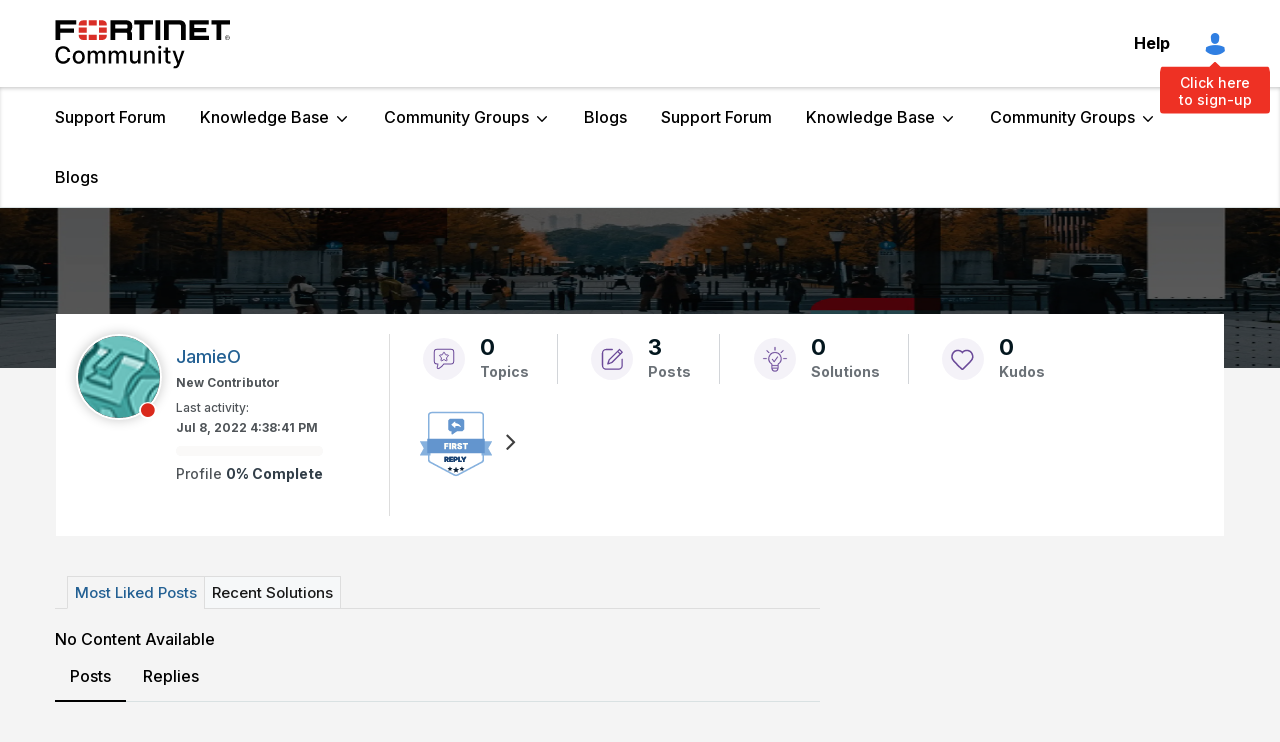

--- FILE ---
content_type: text/html;charset=UTF-8
request_url: https://community.fortinet.com/plugins/custom/fortinetemea/fortinetemea/custom.tkb_draft_dashboard_ep?tid=-6658179730017970917&limit=20&offset=0
body_size: 2435
content:
            <tr class="lia-list-row lia-message-draft status draft">
                <td class="messageStatusIconColumn lia-data-cell-tertiary lia-data-cell-icon">
                      <span class="MessageStatusIcon lia-img-icon-tkb-thread-new lia-fa-icon lia-fa-tkb lia-fa-thread lia-fa-new lia-fa" role="img"></span>
                </td>
                <td class="messageSubjectWorkflowDashboardColumn lia-data-cell-primary lia-data-cell-text">
                    <a class="lia-link-navigation lia-subject-workflow-dashboard-link" id="link_62" href="https://community.fortinet.com/t5/tkb/workflowpage/tkb-id/TKB2/article-id/509">Technical Tip: How to relock an ADOM on FortiAnalyzer that is managed by FortiManager</a>
                </td>
                <td class="messageStatusTextColumn lia-data-cell-primary lia-data-cell-text">
                    <span class="lia-article-status-column">
                            Draft
                    </span>
                </td>
                <td class="messageVersionColumn lia-data-cell-primary lia-data-cell-text">
                    3.2
                </td>
                <td class="messageCoAuthorColumn lia-data-cell-secondary lia-data-cell-text">
                    <span class="UserName lia-user-name lia-user-rank-Staff lia-component-common-widget-user-name">
                            <span>Anonymous</span>
                    </span>
                </td>
                <td class="messageEditDateColumn lia-data-cell-secondary lia-data-cell-date">
                    <span class="DateTime">
                        <span class="local-date">Sep 1, 2023</span>
                        <span class="local-time">11:05:54 AM</span>
                    </span>
                </td>
            </tr>
            <tr class="lia-list-row lia-message-draft status draft">
                <td class="messageStatusIconColumn lia-data-cell-tertiary lia-data-cell-icon">
                      <span class="MessageStatusIcon lia-img-icon-tkb-thread-new lia-fa-icon lia-fa-tkb lia-fa-thread lia-fa-new lia-fa" role="img"></span>
                </td>
                <td class="messageSubjectWorkflowDashboardColumn lia-data-cell-primary lia-data-cell-text">
                    <a class="lia-link-navigation lia-subject-workflow-dashboard-link" id="link_62" href="https://community.fortinet.com/t5/tkb/workflowpage/tkb-id/TKB20/article-id/6793">Technical Tip: Application learning phases in SD-WAN application steering traffic</a>
                </td>
                <td class="messageStatusTextColumn lia-data-cell-primary lia-data-cell-text">
                    <span class="lia-article-status-column">
                            Draft
                    </span>
                </td>
                <td class="messageVersionColumn lia-data-cell-primary lia-data-cell-text">
                    3.1
                </td>
                <td class="messageCoAuthorColumn lia-data-cell-secondary lia-data-cell-text">
                    <span class="UserName lia-user-name lia-user-rank-Staff lia-component-common-widget-user-name">
                            <span>Anonymous</span>
                    </span>
                </td>
                <td class="messageEditDateColumn lia-data-cell-secondary lia-data-cell-date">
                    <span class="DateTime">
                        <span class="local-date">Aug 29, 2023</span>
                        <span class="local-time">6:08:33 AM</span>
                    </span>
                </td>
            </tr>
            <tr class="lia-list-row lia-message-draft status draft">
                <td class="messageStatusIconColumn lia-data-cell-tertiary lia-data-cell-icon">
                      <span class="MessageStatusIcon lia-img-icon-tkb-thread-new lia-fa-icon lia-fa-tkb lia-fa-thread lia-fa-new lia-fa" role="img"></span>
                </td>
                <td class="messageSubjectWorkflowDashboardColumn lia-data-cell-primary lia-data-cell-text">
                    <a class="lia-link-navigation lia-subject-workflow-dashboard-link" id="link_62" href="https://community.fortinet.com/t5/tkb/workflowpage/tkb-id/TKB20/article-id/6146">Technical Tip: How to see SAML login option in captive portal page for outbound firewall authentication</a>
                </td>
                <td class="messageStatusTextColumn lia-data-cell-primary lia-data-cell-text">
                    <span class="lia-article-status-column">
                            Draft
                    </span>
                </td>
                <td class="messageVersionColumn lia-data-cell-primary lia-data-cell-text">
                    6.1
                </td>
                <td class="messageCoAuthorColumn lia-data-cell-secondary lia-data-cell-text">
                    <span class="UserName lia-user-name lia-user-rank-Staff lia-component-common-widget-user-name">
                            <span>Anonymous</span>
                    </span>
                </td>
                <td class="messageEditDateColumn lia-data-cell-secondary lia-data-cell-date">
                    <span class="DateTime">
                        <span class="local-date">Apr 21, 2023</span>
                        <span class="local-time">11:55:17 AM</span>
                    </span>
                </td>
            </tr>
            <tr class="lia-list-row lia-message-draft status draft">
                <td class="messageStatusIconColumn lia-data-cell-tertiary lia-data-cell-icon">
                      <span class="MessageStatusIcon lia-img-icon-tkb-thread-new lia-fa-icon lia-fa-tkb lia-fa-thread lia-fa-new lia-fa" role="img"></span>
                </td>
                <td class="messageSubjectWorkflowDashboardColumn lia-data-cell-primary lia-data-cell-text">
                    <a class="lia-link-navigation lia-subject-workflow-dashboard-link" id="link_62" href="https://community.fortinet.com/t5/tkb/workflowpage/tkb-id/TKB20/article-id/5839">Technical Tip: SSL VPN authentication failed group matching even with Radius server, attributes, policies and group matching properly configured on FortiGate and FortiAuthenticator</a>
                </td>
                <td class="messageStatusTextColumn lia-data-cell-primary lia-data-cell-text">
                    <span class="lia-article-status-column">
                            Draft
                    </span>
                </td>
                <td class="messageVersionColumn lia-data-cell-primary lia-data-cell-text">
                    3.3
                </td>
                <td class="messageCoAuthorColumn lia-data-cell-secondary lia-data-cell-text">
                    <span class="UserName lia-user-name lia-user-rank-Staff lia-component-common-widget-user-name">
                            <span>Anonymous</span>
                    </span>
                </td>
                <td class="messageEditDateColumn lia-data-cell-secondary lia-data-cell-date">
                    <span class="DateTime">
                        <span class="local-date">Feb 15, 2023</span>
                        <span class="local-time">8:04:44 AM</span>
                    </span>
                </td>
            </tr>
            <tr class="lia-list-row lia-message-draft status draft">
                <td class="messageStatusIconColumn lia-data-cell-tertiary lia-data-cell-icon">
                      <span class="MessageStatusIcon lia-img-icon-tkb-thread-new lia-fa-icon lia-fa-tkb lia-fa-thread lia-fa-new lia-fa" role="img"></span>
                </td>
                <td class="messageSubjectWorkflowDashboardColumn lia-data-cell-primary lia-data-cell-text">
                    <a class="lia-link-navigation lia-subject-workflow-dashboard-link" id="link_62" href="https://community.fortinet.com/t5/tkb/workflowpage/tkb-id/TKB2/article-id/407">Technical Tip: How to configure FortiMail to send logs to FortiAnalyzer</a>
                </td>
                <td class="messageStatusTextColumn lia-data-cell-primary lia-data-cell-text">
                    <span class="lia-article-status-column">
                            Draft
                    </span>
                </td>
                <td class="messageVersionColumn lia-data-cell-primary lia-data-cell-text">
                    1.2
                </td>
                <td class="messageCoAuthorColumn lia-data-cell-secondary lia-data-cell-text">
                    <span class="UserName lia-user-name lia-user-rank-Staff lia-component-common-widget-user-name">
                            <span>Anonymous</span>
                    </span>
                </td>
                <td class="messageEditDateColumn lia-data-cell-secondary lia-data-cell-date">
                    <span class="DateTime">
                        <span class="local-date">Jan 9, 2023</span>
                        <span class="local-time">8:08:20 AM</span>
                    </span>
                </td>
            </tr>
            <tr class="lia-list-row lia-message-draft status draft">
                <td class="messageStatusIconColumn lia-data-cell-tertiary lia-data-cell-icon">
                      <span class="MessageStatusIcon lia-img-icon-tkb-thread-new lia-fa-icon lia-fa-tkb lia-fa-thread lia-fa-new lia-fa" role="img"></span>
                </td>
                <td class="messageSubjectWorkflowDashboardColumn lia-data-cell-primary lia-data-cell-text">
                    <a class="lia-link-navigation lia-subject-workflow-dashboard-link" id="link_62" href="https://community.fortinet.com/t5/tkb/workflowpage/tkb-id/TKB20/article-id/5391">Technical Tip: Verifying which Internet Service database type and version installed on FortiOS-based units</a>
                </td>
                <td class="messageStatusTextColumn lia-data-cell-primary lia-data-cell-text">
                    <span class="lia-article-status-column">
                            Draft
                    </span>
                </td>
                <td class="messageVersionColumn lia-data-cell-primary lia-data-cell-text">
                    2.1
                </td>
                <td class="messageCoAuthorColumn lia-data-cell-secondary lia-data-cell-text">
                    <span class="UserName lia-user-name lia-user-rank-Staff lia-component-common-widget-user-name">
                            <span>Anonymous</span>
                    </span>
                </td>
                <td class="messageEditDateColumn lia-data-cell-secondary lia-data-cell-date">
                    <span class="DateTime">
                        <span class="local-date">Nov 9, 2022</span>
                        <span class="local-time">10:19:29 AM</span>
                    </span>
                </td>
            </tr>
            <tr class="lia-list-row lia-message-draft status in_approval">
                <td class="messageStatusIconColumn lia-data-cell-tertiary lia-data-cell-icon">
                      <span class="MessageStatusIcon lia-img-icon-tkb-thread-new lia-fa-icon lia-fa-tkb lia-fa-thread lia-fa-new lia-fa" role="img"></span>
                </td>
                <td class="messageSubjectWorkflowDashboardColumn lia-data-cell-primary lia-data-cell-text">
                    <a class="lia-link-navigation lia-subject-workflow-dashboard-link" id="link_62" href="https://community.fortinet.com/t5/tkb/workflowpage/tkb-id/TKB20/article-id/5341">Technical Tip: Read-write access of the configurations for the wildcard admins when FortiGate is managed by FortiManager</a>
                </td>
                <td class="messageStatusTextColumn lia-data-cell-primary lia-data-cell-text">
                    <span class="lia-article-status-column">
                            Awaiting Publication
                    </span>
                </td>
                <td class="messageVersionColumn lia-data-cell-primary lia-data-cell-text">
                    3.3
                </td>
                <td class="messageCoAuthorColumn lia-data-cell-secondary lia-data-cell-text">
                    <span class="UserName lia-user-name lia-user-rank-Staff lia-component-common-widget-user-name">
                            <span>Anonymous</span>
                    </span>
                </td>
                <td class="messageEditDateColumn lia-data-cell-secondary lia-data-cell-date">
                    <span class="DateTime">
                        <span class="local-date">Oct 27, 2022</span>
                        <span class="local-time">9:41:49 AM</span>
                    </span>
                </td>
            </tr>
            <tr class="lia-list-row lia-message-draft status draft">
                <td class="messageStatusIconColumn lia-data-cell-tertiary lia-data-cell-icon">
                      <span class="MessageStatusIcon lia-img-icon-tkb-thread-new lia-fa-icon lia-fa-tkb lia-fa-thread lia-fa-new lia-fa" role="img"></span>
                </td>
                <td class="messageSubjectWorkflowDashboardColumn lia-data-cell-primary lia-data-cell-text">
                    <a class="lia-link-navigation lia-subject-workflow-dashboard-link" id="link_62" href="https://community.fortinet.com/t5/tkb/workflowpage/tkb-id/TKB20/article-id/4931">Technical Tip: Changes in SIP ALG&#39;s behavior after upgrading in v7.0 or v7.2 GA versions</a>
                </td>
                <td class="messageStatusTextColumn lia-data-cell-primary lia-data-cell-text">
                    <span class="lia-article-status-column">
                            Draft
                    </span>
                </td>
                <td class="messageVersionColumn lia-data-cell-primary lia-data-cell-text">
                    5.1
                </td>
                <td class="messageCoAuthorColumn lia-data-cell-secondary lia-data-cell-text">
                    <span class="UserName lia-user-name lia-user-rank-Staff lia-component-common-widget-user-name">
                            <span>Anonymous</span>
                    </span>
                </td>
                <td class="messageEditDateColumn lia-data-cell-secondary lia-data-cell-date">
                    <span class="DateTime">
                        <span class="local-date">Jul 7, 2022</span>
                        <span class="local-time">3:22:54 PM</span>
                    </span>
                </td>
            </tr>
            <tr class="lia-list-row lia-message-draft status draft">
                <td class="messageStatusIconColumn lia-data-cell-tertiary lia-data-cell-icon">
                      <span class="MessageStatusIcon lia-img-icon-tkb-thread-new lia-fa-icon lia-fa-tkb lia-fa-thread lia-fa-new lia-fa" role="img"></span>
                </td>
                <td class="messageSubjectWorkflowDashboardColumn lia-data-cell-primary lia-data-cell-text">
                    <a class="lia-link-navigation lia-subject-workflow-dashboard-link" id="link_62" href="https://community.fortinet.com/t5/tkb/workflowpage/tkb-id/TKB20/article-id/4707">Technical Tip: Basic FortiGate and Network Troubleshooting</a>
                </td>
                <td class="messageStatusTextColumn lia-data-cell-primary lia-data-cell-text">
                    <span class="lia-article-status-column">
                            Draft
                    </span>
                </td>
                <td class="messageVersionColumn lia-data-cell-primary lia-data-cell-text">
                    8.1
                </td>
                <td class="messageCoAuthorColumn lia-data-cell-secondary lia-data-cell-text">
                    <span class="UserName lia-user-name lia-user-rank-Staff lia-component-common-widget-user-name">
                            <span>Anonymous</span>
                    </span>
                </td>
                <td class="messageEditDateColumn lia-data-cell-secondary lia-data-cell-date">
                    <span class="DateTime">
                        <span class="local-date">May 20, 2022</span>
                        <span class="local-time">8:13:12 AM</span>
                    </span>
                </td>
            </tr>
            <tr class="lia-list-row lia-message-draft status draft">
                <td class="messageStatusIconColumn lia-data-cell-tertiary lia-data-cell-icon">
                      <span class="MessageStatusIcon lia-img-icon-tkb-thread-new lia-fa-icon lia-fa-tkb lia-fa-thread lia-fa-new lia-fa" role="img"></span>
                </td>
                <td class="messageSubjectWorkflowDashboardColumn lia-data-cell-primary lia-data-cell-text">
                    <a class="lia-link-navigation lia-subject-workflow-dashboard-link" id="link_62" href="https://community.fortinet.com/t5/tkb/workflowpage/tkb-id/TKB20/article-id/4640">Technical Tip: How to load balance traffic between two interfaces via static routes</a>
                </td>
                <td class="messageStatusTextColumn lia-data-cell-primary lia-data-cell-text">
                    <span class="lia-article-status-column">
                            Draft
                    </span>
                </td>
                <td class="messageVersionColumn lia-data-cell-primary lia-data-cell-text">
                    7.2
                </td>
                <td class="messageCoAuthorColumn lia-data-cell-secondary lia-data-cell-text">
                    <span class="UserName lia-user-name lia-user-rank-Staff lia-component-common-widget-user-name">
                            <span>Anonymous</span>
                    </span>
                </td>
                <td class="messageEditDateColumn lia-data-cell-secondary lia-data-cell-date">
                    <span class="DateTime">
                        <span class="local-date">Apr 28, 2022</span>
                        <span class="local-time">5:05:53 PM</span>
                    </span>
                </td>
            </tr>
            <tr class="lia-list-row lia-message-draft status draft">
                <td class="messageStatusIconColumn lia-data-cell-tertiary lia-data-cell-icon">
                      <span class="MessageStatusIcon lia-img-icon-tkb-thread-new lia-fa-icon lia-fa-tkb lia-fa-thread lia-fa-new lia-fa" role="img"></span>
                </td>
                <td class="messageSubjectWorkflowDashboardColumn lia-data-cell-primary lia-data-cell-text">
                    <a class="lia-link-navigation lia-subject-workflow-dashboard-link" id="link_62" href="https://community.fortinet.com/t5/tkb/workflowpage/tkb-id/TKB20/article-id/4599">Technical Tip: Different methods to capture packets for IPsec VPN tunnels troubleshooting</a>
                </td>
                <td class="messageStatusTextColumn lia-data-cell-primary lia-data-cell-text">
                    <span class="lia-article-status-column">
                            Draft
                    </span>
                </td>
                <td class="messageVersionColumn lia-data-cell-primary lia-data-cell-text">
                    7.4
                </td>
                <td class="messageCoAuthorColumn lia-data-cell-secondary lia-data-cell-text">
                    <span class="UserName lia-user-name lia-user-rank-Staff lia-component-common-widget-user-name">
                            <span>Anonymous</span>
                    </span>
                </td>
                <td class="messageEditDateColumn lia-data-cell-secondary lia-data-cell-date">
                    <span class="DateTime">
                        <span class="local-date">Apr 18, 2022</span>
                        <span class="local-time">5:35:33 PM</span>
                    </span>
                </td>
            </tr>
            <tr class="lia-list-row lia-message-draft status draft">
                <td class="messageStatusIconColumn lia-data-cell-tertiary lia-data-cell-icon">
                      <span class="MessageStatusIcon lia-img-icon-tkb-thread-new lia-fa-icon lia-fa-tkb lia-fa-thread lia-fa-new lia-fa" role="img"></span>
                </td>
                <td class="messageSubjectWorkflowDashboardColumn lia-data-cell-primary lia-data-cell-text">
                    <a class="lia-link-navigation lia-subject-workflow-dashboard-link" id="link_62" href="https://community.fortinet.com/t5/tkb/workflowpage/tkb-id/TKB2/article-id/317">Troubleshooting Tip: No logs received on FortiAnalyzer</a>
                </td>
                <td class="messageStatusTextColumn lia-data-cell-primary lia-data-cell-text">
                    <span class="lia-article-status-column">
                            Draft
                    </span>
                </td>
                <td class="messageVersionColumn lia-data-cell-primary lia-data-cell-text">
                    13.3
                </td>
                <td class="messageCoAuthorColumn lia-data-cell-secondary lia-data-cell-text">
                    <span class="UserName lia-user-name lia-user-rank-Staff lia-component-common-widget-user-name">
                            <span>Anonymous</span>
                    </span>
                </td>
                <td class="messageEditDateColumn lia-data-cell-secondary lia-data-cell-date">
                    <span class="DateTime">
                        <span class="local-date">Apr 6, 2022</span>
                        <span class="local-time">10:43:14 AM</span>
                    </span>
                </td>
            </tr>
            <tr class="lia-list-row lia-message-draft status draft">
                <td class="messageStatusIconColumn lia-data-cell-tertiary lia-data-cell-icon">
                      <span class="MessageStatusIcon lia-img-icon-tkb-thread-new lia-fa-icon lia-fa-tkb lia-fa-thread lia-fa-new lia-fa" role="img"></span>
                </td>
                <td class="messageSubjectWorkflowDashboardColumn lia-data-cell-primary lia-data-cell-text">
                    <a class="lia-link-navigation lia-subject-workflow-dashboard-link" id="link_62" href="https://community.fortinet.com/t5/tkb/workflowpage/tkb-id/TKB20/article-id/4511">Technical Tip: How to Traffic shape or prioritize locally originating traffic.</a>
                </td>
                <td class="messageStatusTextColumn lia-data-cell-primary lia-data-cell-text">
                    <span class="lia-article-status-column">
                            Draft
                    </span>
                </td>
                <td class="messageVersionColumn lia-data-cell-primary lia-data-cell-text">
                    5.2
                </td>
                <td class="messageCoAuthorColumn lia-data-cell-secondary lia-data-cell-text">
                    <span class="UserName lia-user-name lia-user-rank-Staff lia-component-common-widget-user-name">
                            <span>Anonymous</span>
                    </span>
                </td>
                <td class="messageEditDateColumn lia-data-cell-secondary lia-data-cell-date">
                    <span class="DateTime">
                        <span class="local-date">Apr 1, 2022</span>
                        <span class="local-time">11:36:59 AM</span>
                    </span>
                </td>
            </tr>
            <tr class="lia-list-row lia-message-draft status draft">
                <td class="messageStatusIconColumn lia-data-cell-tertiary lia-data-cell-icon">
                      <span class="MessageStatusIcon lia-img-icon-tkb-thread-new lia-fa-icon lia-fa-tkb lia-fa-thread lia-fa-new lia-fa" role="img"></span>
                </td>
                <td class="messageSubjectWorkflowDashboardColumn lia-data-cell-primary lia-data-cell-text">
                    <a class="lia-link-navigation lia-subject-workflow-dashboard-link" id="link_62" href="https://community.fortinet.com/t5/tkb/workflowpage/tkb-id/TKB20/article-id/4510">Troubleshooting Tip: General troubleshooting for FSSO</a>
                </td>
                <td class="messageStatusTextColumn lia-data-cell-primary lia-data-cell-text">
                    <span class="lia-article-status-column">
                            Draft
                    </span>
                </td>
                <td class="messageVersionColumn lia-data-cell-primary lia-data-cell-text">
                    5.3
                </td>
                <td class="messageCoAuthorColumn lia-data-cell-secondary lia-data-cell-text">
                    <span class="UserName lia-user-name lia-user-rank-Staff lia-component-common-widget-user-name">
                            <span>Anonymous</span>
                    </span>
                </td>
                <td class="messageEditDateColumn lia-data-cell-secondary lia-data-cell-date">
                    <span class="DateTime">
                        <span class="local-date">Apr 1, 2022</span>
                        <span class="local-time">6:50:20 AM</span>
                    </span>
                </td>
            </tr>
            <tr class="lia-list-row lia-message-draft status in_approval">
                <td class="messageStatusIconColumn lia-data-cell-tertiary lia-data-cell-icon">
                      <span class="MessageStatusIcon lia-img-icon-tkb-thread-new lia-fa-icon lia-fa-tkb lia-fa-thread lia-fa-new lia-fa" role="img"></span>
                </td>
                <td class="messageSubjectWorkflowDashboardColumn lia-data-cell-primary lia-data-cell-text">
                    <a class="lia-link-navigation lia-subject-workflow-dashboard-link" id="link_62" href="https://community.fortinet.com/t5/tkb/workflowpage/tkb-id/TKB20/article-id/4401">Technical Tip : Tips to optimize FSSO Collector Agent operation for CPU utilization</a>
                </td>
                <td class="messageStatusTextColumn lia-data-cell-primary lia-data-cell-text">
                    <span class="lia-article-status-column">
                            Awaiting Publication
                    </span>
                </td>
                <td class="messageVersionColumn lia-data-cell-primary lia-data-cell-text">
                    2.1
                </td>
                <td class="messageCoAuthorColumn lia-data-cell-secondary lia-data-cell-text">
                    <span class="UserName lia-user-name lia-user-rank-Staff lia-component-common-widget-user-name">
                            <span>Anonymous</span>
                    </span>
                </td>
                <td class="messageEditDateColumn lia-data-cell-secondary lia-data-cell-date">
                    <span class="DateTime">
                        <span class="local-date">Feb 19, 2022</span>
                        <span class="local-time">5:53:41 PM</span>
                    </span>
                </td>
            </tr>
            <tr class="lia-list-row lia-message-draft status draft">
                <td class="messageStatusIconColumn lia-data-cell-tertiary lia-data-cell-icon">
                      <span class="MessageStatusIcon lia-img-icon-tkb-thread-new lia-fa-icon lia-fa-tkb lia-fa-thread lia-fa-new lia-fa" role="img"></span>
                </td>
                <td class="messageSubjectWorkflowDashboardColumn lia-data-cell-primary lia-data-cell-text">
                    <a class="lia-link-navigation lia-subject-workflow-dashboard-link" id="link_62" href="https://community.fortinet.com/t5/tkb/workflowpage/tkb-id/TKB2/article-id/293">Troubleshooting Tip: FortiGate notification &#39;FortiAnalyzer certificate is not verified&#39;</a>
                </td>
                <td class="messageStatusTextColumn lia-data-cell-primary lia-data-cell-text">
                    <span class="lia-article-status-column">
                            Draft
                    </span>
                </td>
                <td class="messageVersionColumn lia-data-cell-primary lia-data-cell-text">
                    6.1
                </td>
                <td class="messageCoAuthorColumn lia-data-cell-secondary lia-data-cell-text">
                    <span class="UserName lia-user-name lia-user-rank-Staff lia-component-common-widget-user-name">
                            <span>Anonymous</span>
                    </span>
                </td>
                <td class="messageEditDateColumn lia-data-cell-secondary lia-data-cell-date">
                    <span class="DateTime">
                        <span class="local-date">Jan 31, 2022</span>
                        <span class="local-time">11:42:15 AM</span>
                    </span>
                </td>
            </tr>
            <tr class="lia-list-row lia-message-draft status draft">
                <td class="messageStatusIconColumn lia-data-cell-tertiary lia-data-cell-icon">
                      <span class="MessageStatusIcon lia-img-icon-tkb-thread-new lia-fa-icon lia-fa-tkb lia-fa-thread lia-fa-new lia-fa" role="img"></span>
                </td>
                <td class="messageSubjectWorkflowDashboardColumn lia-data-cell-primary lia-data-cell-text">
                    <a class="lia-link-navigation lia-subject-workflow-dashboard-link" id="link_62" href="https://community.fortinet.com/t5/tkb/workflowpage/tkb-id/TKB20/article-id/3519">Troubleshooting Tip: Domain Name ServDNS not responding</a>
                </td>
                <td class="messageStatusTextColumn lia-data-cell-primary lia-data-cell-text">
                    <span class="lia-article-status-column">
                            Draft
                    </span>
                </td>
                <td class="messageVersionColumn lia-data-cell-primary lia-data-cell-text">
                    4.2
                </td>
                <td class="messageCoAuthorColumn lia-data-cell-secondary lia-data-cell-text">
                    <span class="UserName lia-user-name lia-user-rank-Staff lia-component-common-widget-user-name">
                            <span>Anonymous</span>
                    </span>
                </td>
                <td class="messageEditDateColumn lia-data-cell-secondary lia-data-cell-date">
                    <span class="DateTime">
                        <span class="local-date">Sep 13, 2021</span>
                        <span class="local-time">9:19:49 AM</span>
                    </span>
                </td>
            </tr>
            <tr class="lia-list-row lia-message-draft status draft">
                <td class="messageStatusIconColumn lia-data-cell-tertiary lia-data-cell-icon">
                      <span class="MessageStatusIcon lia-img-icon-tkb-thread-new lia-fa-icon lia-fa-tkb lia-fa-thread lia-fa-new lia-fa" role="img"></span>
                </td>
                <td class="messageSubjectWorkflowDashboardColumn lia-data-cell-primary lia-data-cell-text">
                    <a class="lia-link-navigation lia-subject-workflow-dashboard-link" id="link_62" href="https://community.fortinet.com/t5/tkb/workflowpage/tkb-id/TKB20/article-id/2561">Troubleshooting Tip: Routing Issue</a>
                </td>
                <td class="messageStatusTextColumn lia-data-cell-primary lia-data-cell-text">
                    <span class="lia-article-status-column">
                            Draft
                    </span>
                </td>
                <td class="messageVersionColumn lia-data-cell-primary lia-data-cell-text">
                    1.4
                </td>
                <td class="messageCoAuthorColumn lia-data-cell-secondary lia-data-cell-text">
                    <span class="UserName lia-user-name lia-user-rank-Staff lia-component-common-widget-user-name">
                            <span>Anonymous</span>
                    </span>
                </td>
                <td class="messageEditDateColumn lia-data-cell-secondary lia-data-cell-date">
                    <span class="DateTime">
                        <span class="local-date">Nov 19, 2020</span>
                        <span class="local-time">10:56:22 AM</span>
                    </span>
                </td>
            </tr>
            <tr class="lia-list-row lia-message-draft status draft">
                <td class="messageStatusIconColumn lia-data-cell-tertiary lia-data-cell-icon">
                      <span class="MessageStatusIcon lia-img-icon-tkb-thread-new lia-fa-icon lia-fa-tkb lia-fa-thread lia-fa-new lia-fa" role="img"></span>
                </td>
                <td class="messageSubjectWorkflowDashboardColumn lia-data-cell-primary lia-data-cell-text">
                    <a class="lia-link-navigation lia-subject-workflow-dashboard-link" id="link_62" href="https://community.fortinet.com/t5/tkb/workflowpage/tkb-id/internalkb/article-id/1733">Technical Note: CSTN 00008 - Installing FortiSOAR 6.4.0 using a docker image - INTERNAL</a>
                </td>
                <td class="messageStatusTextColumn lia-data-cell-primary lia-data-cell-text">
                    <span class="lia-article-status-column">
                            Draft
                    </span>
                </td>
                <td class="messageVersionColumn lia-data-cell-primary lia-data-cell-text">
                    1.1
                </td>
                <td class="messageCoAuthorColumn lia-data-cell-secondary lia-data-cell-text">
                    <span class="UserName lia-user-name lia-user-rank-Staff lia-component-common-widget-user-name">
                            <span>Anonymous</span>
                    </span>
                </td>
                <td class="messageEditDateColumn lia-data-cell-secondary lia-data-cell-date">
                    <span class="DateTime">
                        <span class="local-date">Apr 20, 2020</span>
                        <span class="local-time">10:03:17 AM</span>
                    </span>
                </td>
            </tr>
            <tr class="lia-list-row lia-message-draft status draft">
                <td class="messageStatusIconColumn lia-data-cell-tertiary lia-data-cell-icon">
                      <span class="MessageStatusIcon lia-img-icon-tkb-thread-new lia-fa-icon lia-fa-tkb lia-fa-thread lia-fa-new lia-fa" role="img"></span>
                </td>
                <td class="messageSubjectWorkflowDashboardColumn lia-data-cell-primary lia-data-cell-text">
                    <a class="lia-link-navigation lia-subject-workflow-dashboard-link" id="link_62" href="https://community.fortinet.com/t5/tkb/workflowpage/tkb-id/TKB20/article-id/2168">Technical Tip: Matching port counters with the various components of NP6-based hardware platforms</a>
                </td>
                <td class="messageStatusTextColumn lia-data-cell-primary lia-data-cell-text">
                    <span class="lia-article-status-column">
                            Draft
                    </span>
                </td>
                <td class="messageVersionColumn lia-data-cell-primary lia-data-cell-text">
                    2.2
                </td>
                <td class="messageCoAuthorColumn lia-data-cell-secondary lia-data-cell-text">
                    <span class="UserName lia-user-name lia-user-rank-Staff lia-component-common-widget-user-name">
                            <span>Anonymous</span>
                    </span>
                </td>
                <td class="messageEditDateColumn lia-data-cell-secondary lia-data-cell-date">
                    <span class="DateTime">
                        <span class="local-date">Mar 13, 2020</span>
                        <span class="local-time">10:08:27 AM</span>
                    </span>
                </td>
            </tr>
    
